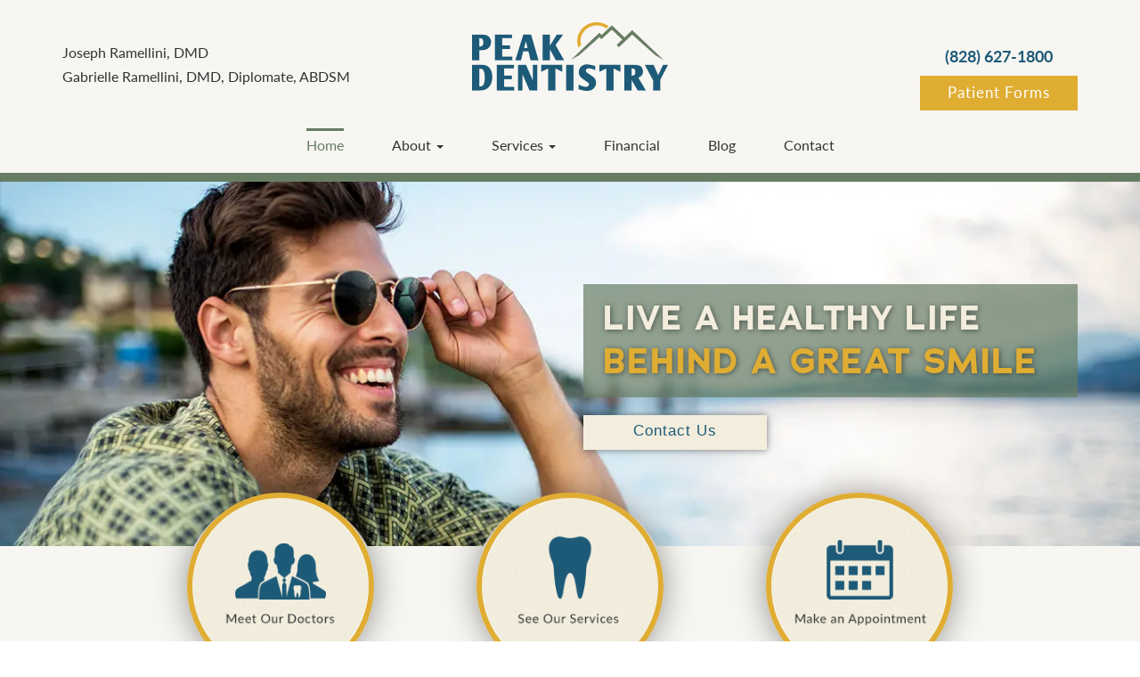

--- FILE ---
content_type: text/html; charset=UTF-8
request_url: https://peakdentistrync.com/
body_size: 19495
content:

<!doctype html>
<html lang="en-US">
  <head>
    <meta charset="utf-8">
    <meta http-equiv="x-ua-compatible" content="ie=edge">
    <meta name="viewport" content="width=device-width, initial-scale=1">
    <meta name="google-site-verification" content="hZgOv_Fzef33slipGRBSh2OpTQ5xsoAB7t3Nq2rfEnc" />
    <meta name="format-detection" content="telephone=no">
    <script data-cfasync="false" data-no-defer="1" data-no-minify="1" data-no-optimize="1">var ewww_webp_supported=!1;function check_webp_feature(A,e){var w;e=void 0!==e?e:function(){},ewww_webp_supported?e(ewww_webp_supported):((w=new Image).onload=function(){ewww_webp_supported=0<w.width&&0<w.height,e&&e(ewww_webp_supported)},w.onerror=function(){e&&e(!1)},w.src="data:image/webp;base64,"+{alpha:"UklGRkoAAABXRUJQVlA4WAoAAAAQAAAAAAAAAAAAQUxQSAwAAAARBxAR/Q9ERP8DAABWUDggGAAAABQBAJ0BKgEAAQAAAP4AAA3AAP7mtQAAAA=="}[A])}check_webp_feature("alpha");</script><script data-cfasync="false" data-no-defer="1" data-no-minify="1" data-no-optimize="1">var Arrive=function(c,w){"use strict";if(c.MutationObserver&&"undefined"!=typeof HTMLElement){var r,a=0,u=(r=HTMLElement.prototype.matches||HTMLElement.prototype.webkitMatchesSelector||HTMLElement.prototype.mozMatchesSelector||HTMLElement.prototype.msMatchesSelector,{matchesSelector:function(e,t){return e instanceof HTMLElement&&r.call(e,t)},addMethod:function(e,t,r){var a=e[t];e[t]=function(){return r.length==arguments.length?r.apply(this,arguments):"function"==typeof a?a.apply(this,arguments):void 0}},callCallbacks:function(e,t){t&&t.options.onceOnly&&1==t.firedElems.length&&(e=[e[0]]);for(var r,a=0;r=e[a];a++)r&&r.callback&&r.callback.call(r.elem,r.elem);t&&t.options.onceOnly&&1==t.firedElems.length&&t.me.unbindEventWithSelectorAndCallback.call(t.target,t.selector,t.callback)},checkChildNodesRecursively:function(e,t,r,a){for(var i,n=0;i=e[n];n++)r(i,t,a)&&a.push({callback:t.callback,elem:i}),0<i.childNodes.length&&u.checkChildNodesRecursively(i.childNodes,t,r,a)},mergeArrays:function(e,t){var r,a={};for(r in e)e.hasOwnProperty(r)&&(a[r]=e[r]);for(r in t)t.hasOwnProperty(r)&&(a[r]=t[r]);return a},toElementsArray:function(e){return e=void 0!==e&&("number"!=typeof e.length||e===c)?[e]:e}}),e=(l.prototype.addEvent=function(e,t,r,a){a={target:e,selector:t,options:r,callback:a,firedElems:[]};return this._beforeAdding&&this._beforeAdding(a),this._eventsBucket.push(a),a},l.prototype.removeEvent=function(e){for(var t,r=this._eventsBucket.length-1;t=this._eventsBucket[r];r--)e(t)&&(this._beforeRemoving&&this._beforeRemoving(t),(t=this._eventsBucket.splice(r,1))&&t.length&&(t[0].callback=null))},l.prototype.beforeAdding=function(e){this._beforeAdding=e},l.prototype.beforeRemoving=function(e){this._beforeRemoving=e},l),t=function(i,n){var o=new e,l=this,s={fireOnAttributesModification:!1};return o.beforeAdding(function(t){var e=t.target;e!==c.document&&e!==c||(e=document.getElementsByTagName("html")[0]);var r=new MutationObserver(function(e){n.call(this,e,t)}),a=i(t.options);r.observe(e,a),t.observer=r,t.me=l}),o.beforeRemoving(function(e){e.observer.disconnect()}),this.bindEvent=function(e,t,r){t=u.mergeArrays(s,t);for(var a=u.toElementsArray(this),i=0;i<a.length;i++)o.addEvent(a[i],e,t,r)},this.unbindEvent=function(){var r=u.toElementsArray(this);o.removeEvent(function(e){for(var t=0;t<r.length;t++)if(this===w||e.target===r[t])return!0;return!1})},this.unbindEventWithSelectorOrCallback=function(r){var a=u.toElementsArray(this),i=r,e="function"==typeof r?function(e){for(var t=0;t<a.length;t++)if((this===w||e.target===a[t])&&e.callback===i)return!0;return!1}:function(e){for(var t=0;t<a.length;t++)if((this===w||e.target===a[t])&&e.selector===r)return!0;return!1};o.removeEvent(e)},this.unbindEventWithSelectorAndCallback=function(r,a){var i=u.toElementsArray(this);o.removeEvent(function(e){for(var t=0;t<i.length;t++)if((this===w||e.target===i[t])&&e.selector===r&&e.callback===a)return!0;return!1})},this},i=new function(){var s={fireOnAttributesModification:!1,onceOnly:!1,existing:!1};function n(e,t,r){return!(!u.matchesSelector(e,t.selector)||(e._id===w&&(e._id=a++),-1!=t.firedElems.indexOf(e._id)))&&(t.firedElems.push(e._id),!0)}var c=(i=new t(function(e){var t={attributes:!1,childList:!0,subtree:!0};return e.fireOnAttributesModification&&(t.attributes=!0),t},function(e,i){e.forEach(function(e){var t=e.addedNodes,r=e.target,a=[];null!==t&&0<t.length?u.checkChildNodesRecursively(t,i,n,a):"attributes"===e.type&&n(r,i)&&a.push({callback:i.callback,elem:r}),u.callCallbacks(a,i)})})).bindEvent;return i.bindEvent=function(e,t,r){t=void 0===r?(r=t,s):u.mergeArrays(s,t);var a=u.toElementsArray(this);if(t.existing){for(var i=[],n=0;n<a.length;n++)for(var o=a[n].querySelectorAll(e),l=0;l<o.length;l++)i.push({callback:r,elem:o[l]});if(t.onceOnly&&i.length)return r.call(i[0].elem,i[0].elem);setTimeout(u.callCallbacks,1,i)}c.call(this,e,t,r)},i},o=new function(){var a={};function i(e,t){return u.matchesSelector(e,t.selector)}var n=(o=new t(function(){return{childList:!0,subtree:!0}},function(e,r){e.forEach(function(e){var t=e.removedNodes,e=[];null!==t&&0<t.length&&u.checkChildNodesRecursively(t,r,i,e),u.callCallbacks(e,r)})})).bindEvent;return o.bindEvent=function(e,t,r){t=void 0===r?(r=t,a):u.mergeArrays(a,t),n.call(this,e,t,r)},o};d(HTMLElement.prototype),d(NodeList.prototype),d(HTMLCollection.prototype),d(HTMLDocument.prototype),d(Window.prototype);var n={};return s(i,n,"unbindAllArrive"),s(o,n,"unbindAllLeave"),n}function l(){this._eventsBucket=[],this._beforeAdding=null,this._beforeRemoving=null}function s(e,t,r){u.addMethod(t,r,e.unbindEvent),u.addMethod(t,r,e.unbindEventWithSelectorOrCallback),u.addMethod(t,r,e.unbindEventWithSelectorAndCallback)}function d(e){e.arrive=i.bindEvent,s(i,e,"unbindArrive"),e.leave=o.bindEvent,s(o,e,"unbindLeave")}}(window,void 0),ewww_webp_supported=!1;function check_webp_feature(e,t){var r;ewww_webp_supported?t(ewww_webp_supported):((r=new Image).onload=function(){ewww_webp_supported=0<r.width&&0<r.height,t(ewww_webp_supported)},r.onerror=function(){t(!1)},r.src="data:image/webp;base64,"+{alpha:"UklGRkoAAABXRUJQVlA4WAoAAAAQAAAAAAAAAAAAQUxQSAwAAAARBxAR/Q9ERP8DAABWUDggGAAAABQBAJ0BKgEAAQAAAP4AAA3AAP7mtQAAAA==",animation:"UklGRlIAAABXRUJQVlA4WAoAAAASAAAAAAAAAAAAQU5JTQYAAAD/////AABBTk1GJgAAAAAAAAAAAAAAAAAAAGQAAABWUDhMDQAAAC8AAAAQBxAREYiI/gcA"}[e])}function ewwwLoadImages(e){if(e){for(var t=document.querySelectorAll(".batch-image img, .image-wrapper a, .ngg-pro-masonry-item a, .ngg-galleria-offscreen-seo-wrapper a"),r=0,a=t.length;r<a;r++)ewwwAttr(t[r],"data-src",t[r].getAttribute("data-webp")),ewwwAttr(t[r],"data-thumbnail",t[r].getAttribute("data-webp-thumbnail"));for(var i=document.querySelectorAll("div.woocommerce-product-gallery__image"),r=0,a=i.length;r<a;r++)ewwwAttr(i[r],"data-thumb",i[r].getAttribute("data-webp-thumb"))}for(var n=document.querySelectorAll("video"),r=0,a=n.length;r<a;r++)ewwwAttr(n[r],"poster",e?n[r].getAttribute("data-poster-webp"):n[r].getAttribute("data-poster-image"));for(var o,l=document.querySelectorAll("img.ewww_webp_lazy_load"),r=0,a=l.length;r<a;r++)e&&(ewwwAttr(l[r],"data-lazy-srcset",l[r].getAttribute("data-lazy-srcset-webp")),ewwwAttr(l[r],"data-srcset",l[r].getAttribute("data-srcset-webp")),ewwwAttr(l[r],"data-lazy-src",l[r].getAttribute("data-lazy-src-webp")),ewwwAttr(l[r],"data-src",l[r].getAttribute("data-src-webp")),ewwwAttr(l[r],"data-orig-file",l[r].getAttribute("data-webp-orig-file")),ewwwAttr(l[r],"data-medium-file",l[r].getAttribute("data-webp-medium-file")),ewwwAttr(l[r],"data-large-file",l[r].getAttribute("data-webp-large-file")),null!=(o=l[r].getAttribute("srcset"))&&!1!==o&&o.includes("R0lGOD")&&ewwwAttr(l[r],"src",l[r].getAttribute("data-lazy-src-webp"))),l[r].className=l[r].className.replace(/\bewww_webp_lazy_load\b/,"");for(var s=document.querySelectorAll(".ewww_webp"),r=0,a=s.length;r<a;r++)e?(ewwwAttr(s[r],"srcset",s[r].getAttribute("data-srcset-webp")),ewwwAttr(s[r],"src",s[r].getAttribute("data-src-webp")),ewwwAttr(s[r],"data-orig-file",s[r].getAttribute("data-webp-orig-file")),ewwwAttr(s[r],"data-medium-file",s[r].getAttribute("data-webp-medium-file")),ewwwAttr(s[r],"data-large-file",s[r].getAttribute("data-webp-large-file")),ewwwAttr(s[r],"data-large_image",s[r].getAttribute("data-webp-large_image")),ewwwAttr(s[r],"data-src",s[r].getAttribute("data-webp-src"))):(ewwwAttr(s[r],"srcset",s[r].getAttribute("data-srcset-img")),ewwwAttr(s[r],"src",s[r].getAttribute("data-src-img"))),s[r].className=s[r].className.replace(/\bewww_webp\b/,"ewww_webp_loaded");window.jQuery&&jQuery.fn.isotope&&jQuery.fn.imagesLoaded&&(jQuery(".fusion-posts-container-infinite").imagesLoaded(function(){jQuery(".fusion-posts-container-infinite").hasClass("isotope")&&jQuery(".fusion-posts-container-infinite").isotope()}),jQuery(".fusion-portfolio:not(.fusion-recent-works) .fusion-portfolio-wrapper").imagesLoaded(function(){jQuery(".fusion-portfolio:not(.fusion-recent-works) .fusion-portfolio-wrapper").isotope()}))}function ewwwWebPInit(e){ewwwLoadImages(e),ewwwNggLoadGalleries(e),document.arrive(".ewww_webp",function(){ewwwLoadImages(e)}),document.arrive(".ewww_webp_lazy_load",function(){ewwwLoadImages(e)}),document.arrive("videos",function(){ewwwLoadImages(e)}),"loading"==document.readyState?document.addEventListener("DOMContentLoaded",ewwwJSONParserInit):("undefined"!=typeof galleries&&ewwwNggParseGalleries(e),ewwwWooParseVariations(e))}function ewwwAttr(e,t,r){null!=r&&!1!==r&&e.setAttribute(t,r)}function ewwwJSONParserInit(){"undefined"!=typeof galleries&&check_webp_feature("alpha",ewwwNggParseGalleries),check_webp_feature("alpha",ewwwWooParseVariations)}function ewwwWooParseVariations(e){if(e)for(var t=document.querySelectorAll("form.variations_form"),r=0,a=t.length;r<a;r++){var i=t[r].getAttribute("data-product_variations"),n=!1;try{for(var o in i=JSON.parse(i))void 0!==i[o]&&void 0!==i[o].image&&(void 0!==i[o].image.src_webp&&(i[o].image.src=i[o].image.src_webp,n=!0),void 0!==i[o].image.srcset_webp&&(i[o].image.srcset=i[o].image.srcset_webp,n=!0),void 0!==i[o].image.full_src_webp&&(i[o].image.full_src=i[o].image.full_src_webp,n=!0),void 0!==i[o].image.gallery_thumbnail_src_webp&&(i[o].image.gallery_thumbnail_src=i[o].image.gallery_thumbnail_src_webp,n=!0),void 0!==i[o].image.thumb_src_webp&&(i[o].image.thumb_src=i[o].image.thumb_src_webp,n=!0));n&&ewwwAttr(t[r],"data-product_variations",JSON.stringify(i))}catch(e){}}}function ewwwNggParseGalleries(e){if(e)for(var t in galleries){var r=galleries[t];galleries[t].images_list=ewwwNggParseImageList(r.images_list)}}function ewwwNggLoadGalleries(e){e&&document.addEventListener("ngg.galleria.themeadded",function(e,t){window.ngg_galleria._create_backup=window.ngg_galleria.create,window.ngg_galleria.create=function(e,t){var r=$(e).data("id");return galleries["gallery_"+r].images_list=ewwwNggParseImageList(galleries["gallery_"+r].images_list),window.ngg_galleria._create_backup(e,t)}})}function ewwwNggParseImageList(e){for(var t in e){var r=e[t];if(void 0!==r["image-webp"]&&(e[t].image=r["image-webp"],delete e[t]["image-webp"]),void 0!==r["thumb-webp"]&&(e[t].thumb=r["thumb-webp"],delete e[t]["thumb-webp"]),void 0!==r.full_image_webp&&(e[t].full_image=r.full_image_webp,delete e[t].full_image_webp),void 0!==r.srcsets)for(var a in r.srcsets)nggSrcset=r.srcsets[a],void 0!==r.srcsets[a+"-webp"]&&(e[t].srcsets[a]=r.srcsets[a+"-webp"],delete e[t].srcsets[a+"-webp"]);if(void 0!==r.full_srcsets)for(var i in r.full_srcsets)nggFSrcset=r.full_srcsets[i],void 0!==r.full_srcsets[i+"-webp"]&&(e[t].full_srcsets[i]=r.full_srcsets[i+"-webp"],delete e[t].full_srcsets[i+"-webp"])}return e}check_webp_feature("alpha",ewwwWebPInit);</script><meta name='robots' content='index, follow, max-image-preview:large, max-snippet:-1, max-video-preview:-1' />
	<style>img:is([sizes="auto" i], [sizes^="auto," i]) { contain-intrinsic-size: 3000px 1500px }</style>
	
	<!-- This site is optimized with the Yoast SEO plugin v26.7 - https://yoast.com/wordpress/plugins/seo/ -->
	<title>Comprehensive Dentist in Clyde, NC | Peak Dentistry</title>
	<meta name="description" content="At Peak Dentistry, we&#039;re committed to providing Clyde, Waynesville &amp; surrounding communities with beautiful smiles. Call now for comprehensive dental care." />
	<link rel="canonical" href="https://peakdentistrync.com/" />
	<meta property="og:locale" content="en_US" />
	<meta property="og:type" content="website" />
	<meta property="og:title" content="Comprehensive Dentist in Clyde, NC | Peak Dentistry" />
	<meta property="og:description" content="At Peak Dentistry, we&#039;re committed to providing Clyde, Waynesville &amp; surrounding communities with beautiful smiles. Call now for comprehensive dental care." />
	<meta property="og:url" content="https://peakdentistrync.com/" />
	<meta property="og:site_name" content="Peak Dentistry" />
	<meta property="article:modified_time" content="2024-10-03T14:13:58+00:00" />
	<meta property="og:image" content="https://peakdentistrync.com/wp-content/uploads/2017/01/circle-meet-drs.png" />
	<meta name="twitter:card" content="summary_large_image" />
	<script type="application/ld+json" class="yoast-schema-graph">{"@context":"https://schema.org","@graph":[{"@type":"WebPage","@id":"https://peakdentistrync.com/","url":"https://peakdentistrync.com/","name":"Comprehensive Dentist in Clyde, NC | Peak Dentistry","isPartOf":{"@id":"https://peakdentistrync.com/#website"},"primaryImageOfPage":{"@id":"https://peakdentistrync.com/#primaryimage"},"image":{"@id":"https://peakdentistrync.com/#primaryimage"},"thumbnailUrl":"https://peakdentistrync.com/wp-content/uploads/2017/01/circle-meet-drs.png","datePublished":"2017-01-16T14:46:34+00:00","dateModified":"2024-10-03T14:13:58+00:00","description":"At Peak Dentistry, we're committed to providing Clyde, Waynesville & surrounding communities with beautiful smiles. Call now for comprehensive dental care.","breadcrumb":{"@id":"https://peakdentistrync.com/#breadcrumb"},"inLanguage":"en-US","potentialAction":[{"@type":"ReadAction","target":["https://peakdentistrync.com/"]}]},{"@type":"ImageObject","inLanguage":"en-US","@id":"https://peakdentistrync.com/#primaryimage","url":"https://peakdentistrync.com/wp-content/uploads/2017/01/circle-meet-drs.png","contentUrl":"https://peakdentistrync.com/wp-content/uploads/2017/01/circle-meet-drs.png","width":210,"height":210,"caption":"Meet our doctors with doctor icon"},{"@type":"BreadcrumbList","@id":"https://peakdentistrync.com/#breadcrumb","itemListElement":[{"@type":"ListItem","position":1,"name":"Home"}]},{"@type":"WebSite","@id":"https://peakdentistrync.com/#website","url":"https://peakdentistrync.com/","name":"Peak Dentistry","description":"","potentialAction":[{"@type":"SearchAction","target":{"@type":"EntryPoint","urlTemplate":"https://peakdentistrync.com/?s={search_term_string}"},"query-input":{"@type":"PropertyValueSpecification","valueRequired":true,"valueName":"search_term_string"}}],"inLanguage":"en-US"}]}</script>
	<!-- / Yoast SEO plugin. -->


<script type="text/javascript">
/* <![CDATA[ */
window._wpemojiSettings = {"baseUrl":"https:\/\/s.w.org\/images\/core\/emoji\/16.0.1\/72x72\/","ext":".png","svgUrl":"https:\/\/s.w.org\/images\/core\/emoji\/16.0.1\/svg\/","svgExt":".svg","source":{"concatemoji":"https:\/\/peakdentistrync.com\/wp-includes\/js\/wp-emoji-release.min.js?ver=6.8.3"}};
/*! This file is auto-generated */
!function(s,n){var o,i,e;function c(e){try{var t={supportTests:e,timestamp:(new Date).valueOf()};sessionStorage.setItem(o,JSON.stringify(t))}catch(e){}}function p(e,t,n){e.clearRect(0,0,e.canvas.width,e.canvas.height),e.fillText(t,0,0);var t=new Uint32Array(e.getImageData(0,0,e.canvas.width,e.canvas.height).data),a=(e.clearRect(0,0,e.canvas.width,e.canvas.height),e.fillText(n,0,0),new Uint32Array(e.getImageData(0,0,e.canvas.width,e.canvas.height).data));return t.every(function(e,t){return e===a[t]})}function u(e,t){e.clearRect(0,0,e.canvas.width,e.canvas.height),e.fillText(t,0,0);for(var n=e.getImageData(16,16,1,1),a=0;a<n.data.length;a++)if(0!==n.data[a])return!1;return!0}function f(e,t,n,a){switch(t){case"flag":return n(e,"\ud83c\udff3\ufe0f\u200d\u26a7\ufe0f","\ud83c\udff3\ufe0f\u200b\u26a7\ufe0f")?!1:!n(e,"\ud83c\udde8\ud83c\uddf6","\ud83c\udde8\u200b\ud83c\uddf6")&&!n(e,"\ud83c\udff4\udb40\udc67\udb40\udc62\udb40\udc65\udb40\udc6e\udb40\udc67\udb40\udc7f","\ud83c\udff4\u200b\udb40\udc67\u200b\udb40\udc62\u200b\udb40\udc65\u200b\udb40\udc6e\u200b\udb40\udc67\u200b\udb40\udc7f");case"emoji":return!a(e,"\ud83e\udedf")}return!1}function g(e,t,n,a){var r="undefined"!=typeof WorkerGlobalScope&&self instanceof WorkerGlobalScope?new OffscreenCanvas(300,150):s.createElement("canvas"),o=r.getContext("2d",{willReadFrequently:!0}),i=(o.textBaseline="top",o.font="600 32px Arial",{});return e.forEach(function(e){i[e]=t(o,e,n,a)}),i}function t(e){var t=s.createElement("script");t.src=e,t.defer=!0,s.head.appendChild(t)}"undefined"!=typeof Promise&&(o="wpEmojiSettingsSupports",i=["flag","emoji"],n.supports={everything:!0,everythingExceptFlag:!0},e=new Promise(function(e){s.addEventListener("DOMContentLoaded",e,{once:!0})}),new Promise(function(t){var n=function(){try{var e=JSON.parse(sessionStorage.getItem(o));if("object"==typeof e&&"number"==typeof e.timestamp&&(new Date).valueOf()<e.timestamp+604800&&"object"==typeof e.supportTests)return e.supportTests}catch(e){}return null}();if(!n){if("undefined"!=typeof Worker&&"undefined"!=typeof OffscreenCanvas&&"undefined"!=typeof URL&&URL.createObjectURL&&"undefined"!=typeof Blob)try{var e="postMessage("+g.toString()+"("+[JSON.stringify(i),f.toString(),p.toString(),u.toString()].join(",")+"));",a=new Blob([e],{type:"text/javascript"}),r=new Worker(URL.createObjectURL(a),{name:"wpTestEmojiSupports"});return void(r.onmessage=function(e){c(n=e.data),r.terminate(),t(n)})}catch(e){}c(n=g(i,f,p,u))}t(n)}).then(function(e){for(var t in e)n.supports[t]=e[t],n.supports.everything=n.supports.everything&&n.supports[t],"flag"!==t&&(n.supports.everythingExceptFlag=n.supports.everythingExceptFlag&&n.supports[t]);n.supports.everythingExceptFlag=n.supports.everythingExceptFlag&&!n.supports.flag,n.DOMReady=!1,n.readyCallback=function(){n.DOMReady=!0}}).then(function(){return e}).then(function(){var e;n.supports.everything||(n.readyCallback(),(e=n.source||{}).concatemoji?t(e.concatemoji):e.wpemoji&&e.twemoji&&(t(e.twemoji),t(e.wpemoji)))}))}((window,document),window._wpemojiSettings);
/* ]]> */
</script>
<style id='wp-emoji-styles-inline-css' type='text/css'>

	img.wp-smiley, img.emoji {
		display: inline !important;
		border: none !important;
		box-shadow: none !important;
		height: 1em !important;
		width: 1em !important;
		margin: 0 0.07em !important;
		vertical-align: -0.1em !important;
		background: none !important;
		padding: 0 !important;
	}
</style>
<link rel='stylesheet' id='wp-block-library-css' href='https://peakdentistrync.com/wp-includes/css/dist/block-library/style.min.css?ver=6.8.3' type='text/css' media='all' />
<style id='classic-theme-styles-inline-css' type='text/css'>
/*! This file is auto-generated */
.wp-block-button__link{color:#fff;background-color:#32373c;border-radius:9999px;box-shadow:none;text-decoration:none;padding:calc(.667em + 2px) calc(1.333em + 2px);font-size:1.125em}.wp-block-file__button{background:#32373c;color:#fff;text-decoration:none}
</style>
<style id='global-styles-inline-css' type='text/css'>
:root{--wp--preset--aspect-ratio--square: 1;--wp--preset--aspect-ratio--4-3: 4/3;--wp--preset--aspect-ratio--3-4: 3/4;--wp--preset--aspect-ratio--3-2: 3/2;--wp--preset--aspect-ratio--2-3: 2/3;--wp--preset--aspect-ratio--16-9: 16/9;--wp--preset--aspect-ratio--9-16: 9/16;--wp--preset--color--black: #000000;--wp--preset--color--cyan-bluish-gray: #abb8c3;--wp--preset--color--white: #ffffff;--wp--preset--color--pale-pink: #f78da7;--wp--preset--color--vivid-red: #cf2e2e;--wp--preset--color--luminous-vivid-orange: #ff6900;--wp--preset--color--luminous-vivid-amber: #fcb900;--wp--preset--color--light-green-cyan: #7bdcb5;--wp--preset--color--vivid-green-cyan: #00d084;--wp--preset--color--pale-cyan-blue: #8ed1fc;--wp--preset--color--vivid-cyan-blue: #0693e3;--wp--preset--color--vivid-purple: #9b51e0;--wp--preset--gradient--vivid-cyan-blue-to-vivid-purple: linear-gradient(135deg,rgba(6,147,227,1) 0%,rgb(155,81,224) 100%);--wp--preset--gradient--light-green-cyan-to-vivid-green-cyan: linear-gradient(135deg,rgb(122,220,180) 0%,rgb(0,208,130) 100%);--wp--preset--gradient--luminous-vivid-amber-to-luminous-vivid-orange: linear-gradient(135deg,rgba(252,185,0,1) 0%,rgba(255,105,0,1) 100%);--wp--preset--gradient--luminous-vivid-orange-to-vivid-red: linear-gradient(135deg,rgba(255,105,0,1) 0%,rgb(207,46,46) 100%);--wp--preset--gradient--very-light-gray-to-cyan-bluish-gray: linear-gradient(135deg,rgb(238,238,238) 0%,rgb(169,184,195) 100%);--wp--preset--gradient--cool-to-warm-spectrum: linear-gradient(135deg,rgb(74,234,220) 0%,rgb(151,120,209) 20%,rgb(207,42,186) 40%,rgb(238,44,130) 60%,rgb(251,105,98) 80%,rgb(254,248,76) 100%);--wp--preset--gradient--blush-light-purple: linear-gradient(135deg,rgb(255,206,236) 0%,rgb(152,150,240) 100%);--wp--preset--gradient--blush-bordeaux: linear-gradient(135deg,rgb(254,205,165) 0%,rgb(254,45,45) 50%,rgb(107,0,62) 100%);--wp--preset--gradient--luminous-dusk: linear-gradient(135deg,rgb(255,203,112) 0%,rgb(199,81,192) 50%,rgb(65,88,208) 100%);--wp--preset--gradient--pale-ocean: linear-gradient(135deg,rgb(255,245,203) 0%,rgb(182,227,212) 50%,rgb(51,167,181) 100%);--wp--preset--gradient--electric-grass: linear-gradient(135deg,rgb(202,248,128) 0%,rgb(113,206,126) 100%);--wp--preset--gradient--midnight: linear-gradient(135deg,rgb(2,3,129) 0%,rgb(40,116,252) 100%);--wp--preset--font-size--small: 13px;--wp--preset--font-size--medium: 20px;--wp--preset--font-size--large: 36px;--wp--preset--font-size--x-large: 42px;--wp--preset--spacing--20: 0.44rem;--wp--preset--spacing--30: 0.67rem;--wp--preset--spacing--40: 1rem;--wp--preset--spacing--50: 1.5rem;--wp--preset--spacing--60: 2.25rem;--wp--preset--spacing--70: 3.38rem;--wp--preset--spacing--80: 5.06rem;--wp--preset--shadow--natural: 6px 6px 9px rgba(0, 0, 0, 0.2);--wp--preset--shadow--deep: 12px 12px 50px rgba(0, 0, 0, 0.4);--wp--preset--shadow--sharp: 6px 6px 0px rgba(0, 0, 0, 0.2);--wp--preset--shadow--outlined: 6px 6px 0px -3px rgba(255, 255, 255, 1), 6px 6px rgba(0, 0, 0, 1);--wp--preset--shadow--crisp: 6px 6px 0px rgba(0, 0, 0, 1);}:where(.is-layout-flex){gap: 0.5em;}:where(.is-layout-grid){gap: 0.5em;}body .is-layout-flex{display: flex;}.is-layout-flex{flex-wrap: wrap;align-items: center;}.is-layout-flex > :is(*, div){margin: 0;}body .is-layout-grid{display: grid;}.is-layout-grid > :is(*, div){margin: 0;}:where(.wp-block-columns.is-layout-flex){gap: 2em;}:where(.wp-block-columns.is-layout-grid){gap: 2em;}:where(.wp-block-post-template.is-layout-flex){gap: 1.25em;}:where(.wp-block-post-template.is-layout-grid){gap: 1.25em;}.has-black-color{color: var(--wp--preset--color--black) !important;}.has-cyan-bluish-gray-color{color: var(--wp--preset--color--cyan-bluish-gray) !important;}.has-white-color{color: var(--wp--preset--color--white) !important;}.has-pale-pink-color{color: var(--wp--preset--color--pale-pink) !important;}.has-vivid-red-color{color: var(--wp--preset--color--vivid-red) !important;}.has-luminous-vivid-orange-color{color: var(--wp--preset--color--luminous-vivid-orange) !important;}.has-luminous-vivid-amber-color{color: var(--wp--preset--color--luminous-vivid-amber) !important;}.has-light-green-cyan-color{color: var(--wp--preset--color--light-green-cyan) !important;}.has-vivid-green-cyan-color{color: var(--wp--preset--color--vivid-green-cyan) !important;}.has-pale-cyan-blue-color{color: var(--wp--preset--color--pale-cyan-blue) !important;}.has-vivid-cyan-blue-color{color: var(--wp--preset--color--vivid-cyan-blue) !important;}.has-vivid-purple-color{color: var(--wp--preset--color--vivid-purple) !important;}.has-black-background-color{background-color: var(--wp--preset--color--black) !important;}.has-cyan-bluish-gray-background-color{background-color: var(--wp--preset--color--cyan-bluish-gray) !important;}.has-white-background-color{background-color: var(--wp--preset--color--white) !important;}.has-pale-pink-background-color{background-color: var(--wp--preset--color--pale-pink) !important;}.has-vivid-red-background-color{background-color: var(--wp--preset--color--vivid-red) !important;}.has-luminous-vivid-orange-background-color{background-color: var(--wp--preset--color--luminous-vivid-orange) !important;}.has-luminous-vivid-amber-background-color{background-color: var(--wp--preset--color--luminous-vivid-amber) !important;}.has-light-green-cyan-background-color{background-color: var(--wp--preset--color--light-green-cyan) !important;}.has-vivid-green-cyan-background-color{background-color: var(--wp--preset--color--vivid-green-cyan) !important;}.has-pale-cyan-blue-background-color{background-color: var(--wp--preset--color--pale-cyan-blue) !important;}.has-vivid-cyan-blue-background-color{background-color: var(--wp--preset--color--vivid-cyan-blue) !important;}.has-vivid-purple-background-color{background-color: var(--wp--preset--color--vivid-purple) !important;}.has-black-border-color{border-color: var(--wp--preset--color--black) !important;}.has-cyan-bluish-gray-border-color{border-color: var(--wp--preset--color--cyan-bluish-gray) !important;}.has-white-border-color{border-color: var(--wp--preset--color--white) !important;}.has-pale-pink-border-color{border-color: var(--wp--preset--color--pale-pink) !important;}.has-vivid-red-border-color{border-color: var(--wp--preset--color--vivid-red) !important;}.has-luminous-vivid-orange-border-color{border-color: var(--wp--preset--color--luminous-vivid-orange) !important;}.has-luminous-vivid-amber-border-color{border-color: var(--wp--preset--color--luminous-vivid-amber) !important;}.has-light-green-cyan-border-color{border-color: var(--wp--preset--color--light-green-cyan) !important;}.has-vivid-green-cyan-border-color{border-color: var(--wp--preset--color--vivid-green-cyan) !important;}.has-pale-cyan-blue-border-color{border-color: var(--wp--preset--color--pale-cyan-blue) !important;}.has-vivid-cyan-blue-border-color{border-color: var(--wp--preset--color--vivid-cyan-blue) !important;}.has-vivid-purple-border-color{border-color: var(--wp--preset--color--vivid-purple) !important;}.has-vivid-cyan-blue-to-vivid-purple-gradient-background{background: var(--wp--preset--gradient--vivid-cyan-blue-to-vivid-purple) !important;}.has-light-green-cyan-to-vivid-green-cyan-gradient-background{background: var(--wp--preset--gradient--light-green-cyan-to-vivid-green-cyan) !important;}.has-luminous-vivid-amber-to-luminous-vivid-orange-gradient-background{background: var(--wp--preset--gradient--luminous-vivid-amber-to-luminous-vivid-orange) !important;}.has-luminous-vivid-orange-to-vivid-red-gradient-background{background: var(--wp--preset--gradient--luminous-vivid-orange-to-vivid-red) !important;}.has-very-light-gray-to-cyan-bluish-gray-gradient-background{background: var(--wp--preset--gradient--very-light-gray-to-cyan-bluish-gray) !important;}.has-cool-to-warm-spectrum-gradient-background{background: var(--wp--preset--gradient--cool-to-warm-spectrum) !important;}.has-blush-light-purple-gradient-background{background: var(--wp--preset--gradient--blush-light-purple) !important;}.has-blush-bordeaux-gradient-background{background: var(--wp--preset--gradient--blush-bordeaux) !important;}.has-luminous-dusk-gradient-background{background: var(--wp--preset--gradient--luminous-dusk) !important;}.has-pale-ocean-gradient-background{background: var(--wp--preset--gradient--pale-ocean) !important;}.has-electric-grass-gradient-background{background: var(--wp--preset--gradient--electric-grass) !important;}.has-midnight-gradient-background{background: var(--wp--preset--gradient--midnight) !important;}.has-small-font-size{font-size: var(--wp--preset--font-size--small) !important;}.has-medium-font-size{font-size: var(--wp--preset--font-size--medium) !important;}.has-large-font-size{font-size: var(--wp--preset--font-size--large) !important;}.has-x-large-font-size{font-size: var(--wp--preset--font-size--x-large) !important;}
:where(.wp-block-post-template.is-layout-flex){gap: 1.25em;}:where(.wp-block-post-template.is-layout-grid){gap: 1.25em;}
:where(.wp-block-columns.is-layout-flex){gap: 2em;}:where(.wp-block-columns.is-layout-grid){gap: 2em;}
:root :where(.wp-block-pullquote){font-size: 1.5em;line-height: 1.6;}
</style>
<link rel='stylesheet' id='animate-css' href='https://peakdentistrync.com/wp-content/themes/practice/dist/styles/animate.css' type='text/css' media='all' />
<link rel='stylesheet' id='sage/css-css' href='https://peakdentistrync.com/wp-content/themes/practice/dist/styles/main.css' type='text/css' media='all' />
<link rel='stylesheet' id='shiftnav-css' href='https://peakdentistrync.com/wp-content/plugins/shiftnav-responsive-mobile-menu/assets/css/shiftnav.min.css?ver=1.8.2' type='text/css' media='all' />
<link rel='stylesheet' id='shiftnav-font-awesome-css' href='https://peakdentistrync.com/wp-content/plugins/shiftnav-responsive-mobile-menu/assets/css/fontawesome/css/font-awesome.min.css?ver=1.8.2' type='text/css' media='all' />
<link rel='stylesheet' id='shiftnav-light-css' href='https://peakdentistrync.com/wp-content/plugins/shiftnav-responsive-mobile-menu/assets/css/skins/light.css?ver=1.8.2' type='text/css' media='all' />
<script type="text/javascript" src="https://peakdentistrync.com/wp-content/themes/practice/dist/scripts/wow.min.js?ver=6.8.3" id="wow-js"></script>
<script type="text/javascript" src="https://peakdentistrync.com/wp-content/themes/practice/dist/scripts/skrollr.min.js?ver=6.8.3" id="skrollr-js"></script>
<script type="text/javascript" src="https://peakdentistrync.com/wp-includes/js/jquery/jquery.min.js?ver=3.7.1" id="jquery-core-js"></script>
<script type="text/javascript" src="https://peakdentistrync.com/wp-includes/js/jquery/jquery-migrate.min.js?ver=3.4.1" id="jquery-migrate-js"></script>
<link rel="https://api.w.org/" href="https://peakdentistrync.com/wp-json/" /><link rel="alternate" title="JSON" type="application/json" href="https://peakdentistrync.com/wp-json/wp/v2/pages/3" /><link rel="EditURI" type="application/rsd+xml" title="RSD" href="https://peakdentistrync.com/xmlrpc.php?rsd" />
<meta name="generator" content="WordPress 6.8.3" />
<link rel='shortlink' href='https://peakdentistrync.com/' />
<link rel="alternate" title="oEmbed (JSON)" type="application/json+oembed" href="https://peakdentistrync.com/wp-json/oembed/1.0/embed?url=https%3A%2F%2Fpeakdentistrync.com%2F" />
<link rel="alternate" title="oEmbed (XML)" type="text/xml+oembed" href="https://peakdentistrync.com/wp-json/oembed/1.0/embed?url=https%3A%2F%2Fpeakdentistrync.com%2F&#038;format=xml" />
<script type="text/javascript" defer src="https://analytics.liine.com/v1/bootstrapped/29e851fbf369451b93e5302063b6bc41.js"></script>

<meta name="facebook-domain-verification" content="cks52nc23w037jklockkfyjcn0rgb8" />

<!-- Google tag (gtag.js) -->
<script async src="https://www.googletagmanager.com/gtag/js?id=G-W409Z2GHHY"></script>
<script>
	window.dataLayer = window.dataLayer || [];
	function gtag(){dataLayer.push(arguments);}
	gtag('js', new Date());
	gtag('config', 'G-W409Z2GHHY');
</script>

<script>
	!function(f,b,e,v,n,t,s)
	{if(f.fbq)return;n=f.fbq=function(){n.callMethod?
		n.callMethod.apply(n,arguments):n.queue.push(arguments)};
	 if(!f._fbq)f._fbq=n;n.push=n;n.loaded=!0;n.version='2.0';
	 n.queue=[];t=b.createElement(e);t.async=!0;
	 t.src=v;s=b.getElementsByTagName(e)[0];
	 s.parentNode.insertBefore(t,s)}(window,document,'script',
	'https://connect.facebook.net/en_US/fbevents.js');

	fbq('init', '250726053019577'); 
	fbq('track', 'PageView');
</script>
		<!-- ShiftNav CSS
	================================================================ -->
		<style type="text/css" id="shiftnav-dynamic-css">
				@media only screen and (min-width:1025px){ #shiftnav-toggle-main, .shiftnav-toggle-mobile{ display:none; } .shiftnav-wrap { padding-top:0 !important; } }

/** ShiftNav Custom Menu Styles (Customizer) **/
/* togglebar */
#shiftnav-toggle-main { background:#677d63; }

/* Status: Loaded from Transient */
		</style>
		<!-- end ShiftNav CSS -->

	<noscript><style>.lazyload[data-src]{display:none !important;}</style></noscript><style>.lazyload{background-image:none !important;}.lazyload:before{background-image:none !important;}</style><link rel="icon" href="https://peakdentistrync.com/wp-content/uploads/2017/05/cropped-ramellini-favicon-32x32.png" sizes="32x32" />
<link rel="icon" href="https://peakdentistrync.com/wp-content/uploads/2017/05/cropped-ramellini-favicon-192x192.png" sizes="192x192" />
<link rel="apple-touch-icon" href="https://peakdentistrync.com/wp-content/uploads/2017/05/cropped-ramellini-favicon-180x180.png" />
<meta name="msapplication-TileImage" content="https://peakdentistrync.com/wp-content/uploads/2017/05/cropped-ramellini-favicon-270x270.png" />
		<style type="text/css" id="wp-custom-css">
			@media only screen and (max-width: 991px){
	p{
		font-size: 19px !important;
	}
}

section.contact_sitemap a {
	color: #e0ad33;
}

@media only screen and (max-width: 767px){
#ouibounce-modal .modal
   {
   	 align-items: flex-start;
		 overflow-y: scroll;
   }
}

img {
	height: auto;
}

section.logos img {
	margin: 10px auto;
}

div.banner {
	background: #677d63;
	padding: 15px;
	text-align: center;
}
div.banner p {
	color: #fff;
	font-size: 18px;
	font-weight: 600;
	letter-spacing: 0.5px;
	margin: 0;
}
div.banner p a {
	color: #fff;
	text-decoration: underline;
}

section.home-mobile-hero {
    background: url('/wp-content/uploads/2024/06/Peak_Hero.jpg');
    background-size: cover;

}

@media only screen and (min-width: 768px) {
	ul.two-col {
		columns: 2;
	}
}

section.contact-form {
	color: #677d63;
}
section.contact-form input, section.contact-form textarea {
	color: #000;
}
section.contact-form input.gform_button {
    background-color: #e0ad33;
    color: #fff;
    font-size: 17px;
    font-weight: 400;
    letter-spacing: 1px;
    padding: 5px 30px 8px;
    margin: 10px auto;
    border-radius: 0;
    border: none;
}
section.contact-form input.gform_button:hover {
    color: #fff;
    background-color: #e7bf5f;
}		</style>
		</head>
  <body class="home wp-singular page-template-default page page-id-3 wp-theme-practice metaslider-plugin">
  <noscript>
    <img height="1" width="1" src="https://www.facebook.com/tr?id=250726053019577&ev=PageView&noscript=1"/>
  </noscript>

    <!--[if IE]>
      <div class="alert alert-warning">
        You are using an <strong>outdated</strong> browser. Please <a href="http://browsehappy.com/">upgrade your browser</a> to improve your experience.      </div>
    <![endif]-->
    <!-- <div class="banner">
    <p><a href="/invisalign-aligners">Get your summer smile! Now through June 13th, receive $500 off of Invisalign treatment. Call today for details!</a></p>
</div> -->
<header>
    <section class="logo-header">
        <div class="container">
            <div class="row">
                <div class="col-sm-4 col-xs-12 hide-on-mobile">
                    <div class="doctors pull-left">
                        <h4>Joseph Ramellini, DMD</h4>
<h4>Gabrielle Ramellini, DMD, Diplomate, ABDSM</h4>                    </div>
                </div>
                <div class="col-sm-4 col-xs-12">
                    <div class="logo">
                        <a class="home-logo" href="/"><img class="img-responsive lazyload" src="[data-uri]" alt="Peak Dentistry" data-src="/wp-content/uploads/2017/01/logo.png" decoding="async" width="220" height="77" data-eio-rwidth="220" data-eio-rheight="77"><noscript><img class="img-responsive" src="/wp-content/uploads/2017/01/logo.png" alt="Peak Dentistry" data-eio="l"></noscript></a>
                        <a class="not-home-logo" href="/"><img class="img-responsive lazyload" src="[data-uri]" alt="Peak Dentistry - Live a Healthy Life Behind a Great Smile" data-src="/wp-content/uploads/2017/05/logo-tagline.png" decoding="async" width="377" height="110" data-eio-rwidth="377" data-eio-rheight="110"><noscript><img class="img-responsive" src="/wp-content/uploads/2017/05/logo-tagline.png" alt="Peak Dentistry - Live a Healthy Life Behind a Great Smile" data-eio="l"></noscript></a>
                    </div>
                </div>
                <div class="col-xs-12 show-on-mobile">
                    <h4>Joseph Ramellini, DMD</h4>
<h4>Gabrielle Ramellini, DMD, Diplomate, ABDSM</h4>                </div>
                <div class="col-sm-4 col-xs-12 hide-on-mobile">
                    <div class="pull-right">
                        <div class="phone-form">
                            <br>
                            <span><a href="tel:8286271800" class="phone">(828) 627-1800</a></span>
<a href="/wp-content/uploads/2023/05/peak_dentistry_forms.pdf" target="_blank" class="btn">Patient Forms</a>
                        </div>
                    </div>
                </div>
            </div>
        </div>
    </section>
    <section class="nav-section">
      <div class="container">
        <div class="row">
          <nav class="navbar" role="navigation">
            <div class="collapse navbar-collapse navbar-ex1-collapse">
              <ul id="menu-primary-menu" class="nav navbar"><li id="menu-item-42" class="menu-item menu-item-type-post_type menu-item-object-page menu-item-home current-menu-item page_item page-item-3 current_page_item menu-item-42 active"><a title="Home" href="https://peakdentistrync.com/">Home</a></li>
<li id="menu-item-308" class="menu-item menu-item-type-custom menu-item-object-custom menu-item-has-children menu-item-308 dropdown"><a title="About" class="dropdown-toggle" aria-haspopup="true">About <span class="caret"></span></a>
<ul role="menu" class=" dropdown-menu">
	<li id="menu-item-35" class="menu-item menu-item-type-post_type menu-item-object-page menu-item-35"><a title="Our Practice" href="https://peakdentistrync.com/dental-office/">Our Practice</a></li>
	<li id="menu-item-41" class="menu-item menu-item-type-post_type menu-item-object-page menu-item-41"><a title="Our Doctors" href="https://peakdentistrync.com/clyde-dental-team/">Our Doctors</a></li>
	<li id="menu-item-249" class="menu-item menu-item-type-custom menu-item-object-custom menu-item-249"><a title="Our Staff" href="https://peakdentistrync.com/clyde-dental-team#staff">Our Staff</a></li>
</ul>
</li>
<li id="menu-item-307" class="menu-item menu-item-type-custom menu-item-object-custom menu-item-has-children menu-item-307 dropdown"><a title="Services" class="dropdown-toggle" aria-haspopup="true">Services <span class="caret"></span></a>
<ul role="menu" class=" dropdown-menu">
	<li id="menu-item-371" class="menu-item menu-item-type-post_type menu-item-object-page menu-item-371"><a title="Holistic Dentistry" href="https://peakdentistrync.com/holistic-dentist/">Holistic Dentistry</a></li>
	<li id="menu-item-126" class="menu-item menu-item-type-post_type menu-item-object-page menu-item-has-children menu-item-126 dropdown"><a title="General" href="https://peakdentistrync.com/dental-care/">General</a>
	<ul role="menu" class=" dropdown-menu">
		<li id="menu-item-1142" class="menu-item menu-item-type-post_type menu-item-object-page menu-item-1142"><a title="Dental Exams" href="https://peakdentistrync.com/dental-exams/">Dental Exams</a></li>
		<li id="menu-item-1223" class="menu-item menu-item-type-post_type menu-item-object-page menu-item-1223"><a title="Mouthguards &#038; Nightguards" href="https://peakdentistrync.com/mouth-guards/">Mouthguards &#038; Nightguards</a></li>
		<li id="menu-item-1447" class="menu-item menu-item-type-post_type menu-item-object-page menu-item-1447"><a title="Oral Cancer Screenings" href="https://peakdentistrync.com/oral-screenings/">Oral Cancer Screenings</a></li>
	</ul>
</li>
	<li id="menu-item-405" class="menu-item menu-item-type-post_type menu-item-object-page menu-item-has-children menu-item-405 dropdown"><a title="Cosmetic Dentistry" href="https://peakdentistrync.com/cosmetic-dentistry/">Cosmetic Dentistry</a>
	<ul role="menu" class=" dropdown-menu">
		<li id="menu-item-671" class="menu-item menu-item-type-post_type menu-item-object-page menu-item-671"><a title="Veneers" href="https://peakdentistrync.com/veneers/">Veneers</a></li>
		<li id="menu-item-348" class="menu-item menu-item-type-post_type menu-item-object-page menu-item-348"><a title="Invisalign®" href="https://peakdentistrync.com/invisalign-aligners/">Invisalign®</a></li>
		<li id="menu-item-1179" class="menu-item menu-item-type-post_type menu-item-object-page menu-item-1179"><a title="Teeth Whitening" href="https://peakdentistrync.com/teeth-whitening/">Teeth Whitening</a></li>
	</ul>
</li>
	<li id="menu-item-462" class="menu-item menu-item-type-post_type menu-item-object-page menu-item-has-children menu-item-462 dropdown"><a title="Restorative Dentistry" href="https://peakdentistrync.com/restorative/">Restorative Dentistry</a>
	<ul role="menu" class=" dropdown-menu">
		<li id="menu-item-1529" class="menu-item menu-item-type-post_type menu-item-object-page menu-item-1529"><a title="Dental Fillings" href="https://peakdentistrync.com/dental-fillings/">Dental Fillings</a></li>
		<li id="menu-item-1280" class="menu-item menu-item-type-post_type menu-item-object-page menu-item-1280"><a title="Dental Extractions" href="https://peakdentistrync.com/dental-extractions/">Dental Extractions</a></li>
		<li id="menu-item-33" class="menu-item menu-item-type-post_type menu-item-object-page menu-item-33"><a title="Dental Implants" href="https://peakdentistrync.com/dental-implants/">Dental Implants</a></li>
		<li id="menu-item-1041" class="menu-item menu-item-type-post_type menu-item-object-page menu-item-1041"><a title="Dental Bridges" href="https://peakdentistrync.com/dental-bridges/">Dental Bridges</a></li>
		<li id="menu-item-631" class="menu-item menu-item-type-post_type menu-item-object-page menu-item-631"><a title="Dentures" href="https://peakdentistrync.com/dentures/">Dentures</a></li>
		<li id="menu-item-34" class="menu-item menu-item-type-post_type menu-item-object-page menu-item-34"><a title="Same-Day Crowns" href="https://peakdentistrync.com/dental-crowns/">Same-Day Crowns</a></li>
		<li id="menu-item-652" class="menu-item menu-item-type-post_type menu-item-object-page menu-item-652"><a title="Root Canal Therapy" href="https://peakdentistrync.com/root-canal-therapy/">Root Canal Therapy</a></li>
	</ul>
</li>
	<li id="menu-item-32" class="menu-item menu-item-type-post_type menu-item-object-page menu-item-has-children menu-item-32 dropdown"><a title="Orthodontics" href="https://peakdentistrync.com/orthodontics/">Orthodontics</a>
	<ul role="menu" class=" dropdown-menu">
		<li id="menu-item-1578" class="menu-item menu-item-type-post_type menu-item-object-page menu-item-1578"><a title="Invisalign®" href="https://peakdentistrync.com/invisalign-aligners/">Invisalign®</a></li>
		<li id="menu-item-1563" class="menu-item menu-item-type-post_type menu-item-object-page menu-item-1563"><a title="Traditional Braces" href="https://peakdentistrync.com/traditional-braces/">Traditional Braces</a></li>
	</ul>
</li>
	<li id="menu-item-616" class="menu-item menu-item-type-post_type menu-item-object-page menu-item-616"><a title="Emergency" href="https://peakdentistrync.com/emergency/">Emergency</a></li>
	<li id="menu-item-949" class="menu-item menu-item-type-post_type menu-item-object-page menu-item-949"><a title="Sleep Apnea" href="https://peakdentistrync.com/sleep-apnea/">Sleep Apnea</a></li>
	<li id="menu-item-880" class="menu-item menu-item-type-post_type menu-item-object-page menu-item-880"><a title="TMJ Treatment" href="https://peakdentistrync.com/tmj-treatment/">TMJ Treatment</a></li>
	<li id="menu-item-1408" class="menu-item menu-item-type-post_type menu-item-object-page menu-item-1408"><a title="Periodontal Therapy" href="https://peakdentistrync.com/periodontal/">Periodontal Therapy</a></li>
</ul>
</li>
<li id="menu-item-39" class="menu-item menu-item-type-post_type menu-item-object-page menu-item-39"><a title="Financial" href="https://peakdentistrync.com/affordable-dentist/">Financial</a></li>
<li id="menu-item-37" class="menu-item menu-item-type-post_type menu-item-object-page menu-item-37"><a title="Blog" href="https://peakdentistrync.com/blog/">Blog</a></li>
<li id="menu-item-36" class="menu-item menu-item-type-post_type menu-item-object-page menu-item-36"><a title="Contact" href="https://peakdentistrync.com/contact/">Contact</a></li>
</ul>            </div>
          </nav>
        </div>
      </div>
    </section>
</header>
    <div class="wrap" role="document">
        <main>
              <section class="home-hero hide-on-mobile">
	<div id="metaslider-id-1607" style="width: 100%; margin: 0 auto;" class="ml-slider-3-104-0 metaslider metaslider-flex metaslider-1607 ml-slider ms-theme-default nav-hidden" role="region" aria-label="New Home" data-height="415" data-width="1300">
    <div id="metaslider_container_1607">
        <div id="metaslider_1607">
            <ul class='slides'>
                <li style="display: block; width: 100%;" class="slide-1608 ms-image " aria-roledescription="slide" data-date="2024-06-25 21:20:34" data-filename="Peak_Hero.jpg" data-slide-type="image"><img fetchpriority="high" decoding="async" src="[data-uri]" height="415" width="1300" alt="man smiling on vacation" class="slider-1607 slide-1608 msDefaultImage ewww_webp" title="Peak_Hero" data-src-img="https://peakdentistrync.com/wp-content/uploads/2024/06/Peak_Hero.jpg" data-src-webp="https://peakdentistrync.com/wp-content/uploads/2024/06/Peak_Hero.jpg.webp" data-eio="j" /><noscript><img fetchpriority="high" decoding="async" src="https://peakdentistrync.com/wp-content/uploads/2024/06/Peak_Hero.jpg" height="415" width="1300" alt="man smiling on vacation" class="slider-1607 slide-1608 msDefaultImage" title="Peak_Hero" /></noscript><div class="caption-wrap"><div class="caption"><div>
<div class="container">
<div class="row">
<div class="col-sm-6 col-sm-offset-6">
<h1>Live a Healthy Life<br /><span class="bigger"> Behind a Great Smile</span></h1>
<a class="btn" href="https://peakdentistrync.com/contact/">Contact Us</a></div>
</div>
</div>
</div></div></div></li>
            </ul>
        </div>
        
    </div>
</div>
</section>

<section class="home-icons hide-on-mobile">
	<div class="container">
		<div class="row">
			<div class="col-xs-10 col-xs-offset-1">
				<div class="row icon-row">
					<div class="col-sm-4 col-xs-12">
						<a href="https://peakdentistrync.com/clyde-dental-team/">
							<div class="cir-bdr">
								<div class="back"></div>
								<img decoding="async" class="img-responsive lazyload" src="[data-uri]" alt="Meet The Doctors" data-src="https://peakdentistrync.com/wp-content/uploads/2017/01/circle-meet-drs.png" width="210" height="210" data-eio-rwidth="210" data-eio-rheight="210"><noscript><img decoding="async" class="img-responsive" src="https://peakdentistrync.com/wp-content/uploads/2017/01/circle-meet-drs.png" alt="Meet The Doctors" data-eio="l"></noscript>
							</div>
						</a>
					</div>
					<div class="col-sm-4 col-xs-12">
						<a href="https://peakdentistrync.com/dental-care/">
							<div class="cir-bdr">
								<div class="back"></div>
								<img decoding="async" class="img-responsive lazyload" src="[data-uri]" alt="Tooth icon that says see our services" data-src="https://peakdentistrync.com/wp-content/uploads/2017/01/circle-services.png" width="210" height="210" data-eio-rwidth="210" data-eio-rheight="210"><noscript><img decoding="async" class="img-responsive" src="https://peakdentistrync.com/wp-content/uploads/2017/01/circle-services.png" alt="Tooth icon that says see our services" data-eio="l"></noscript>
							</div>
						</a>
					</div>
					<div class="col-sm-4 col-xs-12">
						<a href="https://peakdentistrync.com/contact/">
							<div class="cir-bdr">
								<div class="back"></div>
								<img decoding="async" class="img-responsive lazyload" src="[data-uri]" alt="Make an appointment with calendar icon" data-src="https://peakdentistrync.com/wp-content/uploads/2017/01/circle-appt.png" width="210" height="210" data-eio-rwidth="210" data-eio-rheight="210"><noscript><img decoding="async" class="img-responsive" src="https://peakdentistrync.com/wp-content/uploads/2017/01/circle-appt.png" alt="Make an appointment with calendar icon" data-eio="l"></noscript>
							</div>
						</a>
					</div>
				</div>
			</div>
		</div>
	</div>
</section>

<section class="home-mobile-hero show-on-mobile">
	<div class="container">
		<div class="row">
			<div class="col-xs-12">
				<h1>Live a Healthy Life</br><span class="bigger">Behind a Great Smile</span></h1>
				<a href="/contact" class="btn">Contact Us</a>
			</div>
		</div>
	</div>
</section>

<section class="text-area">
	<div class="container">
		<div class="row">
			<div class="col-xs-10 col-xs-offset-1">
				<h1>Welcome to Peak Dentistry in Clyde, NC!</h1>
				<p>At Peak Dentistry, we take a holistic approach to dentistry that focuses on total body health. Husband-and-wife dentist team <a href="https://peakdentistrync.com/clyde-dental-team/">Dr. Joseph Ramellini</a> and <a href="https://peakdentistrync.com/clyde-dental-team/">Dr. Gabrielle Ramellini</a> take the time to get to know you as an individual so they can truly customize your treatment. We are proud to provide comprehensive dental care—including routine cleanings and exams, short-term orthodontics, restorative dentistry, and more—to the communities of Clyde, Canton, and Waynesville, NC. We hope to meet you soon!</p>
				<a href="https://peakdentistrync.com/contact/" class="btn">Schedule an Appointment</a>
			</div>
		</div>
	</div>
</section>

<section class="dual-block">
	<div class="container">
		<div class="row">
			<div class="col-md-6 col-xs-12 left-block">
				<img decoding="async" class="img-responsive lazyload ewww_webp_lazy_load" src="[data-uri]" alt="Patient" data-src="https://peakdentistrync.com/wp-content/uploads/2017/01/home_dualblock.jpg" width="563" height="347" data-eio-rwidth="563" data-eio-rheight="347" data-src-webp="https://peakdentistrync.com/wp-content/uploads/2017/01/home_dualblock.jpg.webp"><noscript><img decoding="async" class="img-responsive" src="https://peakdentistrync.com/wp-content/uploads/2017/01/home_dualblock.jpg" alt="Patient" data-eio="l"></noscript>
			</div>
			<div class="col-md-6 col-xs-12 right-block">
				<h2>New to Our Practice?</h2>
				<p>We’re excited about you joining our dental family! We invite you to take a look around our website to learn more about our <a href="https://peakdentistrync.com/dental-office/">practice philosophy</a> and what kinds of <a href="https://peakdentistrync.com/dental-care/">services we offer</a>. If you have any additional questions, please don’t hesitate to ask our dentist in Clyde! We’ll respond to you as soon as possible.</p>
				<a href="https://peakdentistrync.com/contact/" class="btn">Contact Us</a>
			</div>
		</div>
	</div>
</section>
        </main><!-- /.main -->
    </div><!-- /.wrap -->
    
<section class="reviews">
    <div class="container">
        <div class="row">
            <div class="col-xs-1 col-left hide-on-mobile">
                <a class="left carousel-control" href="#carousel-reviews" role="button" data-slide="prev">
                    <img src="[data-uri]" alt="left arrow icon" data-src="/wp-content/uploads/2017/01/left_arrow.png" decoding="async" class="lazyload" width="28" height="28" data-eio-rwidth="28" data-eio-rheight="28"><noscript><img src="/wp-content/uploads/2017/01/left_arrow.png" alt="left arrow icon" data-eio="l"></noscript>
                    <span class="sr-only">Previous</span>
                </a>
            </div>
            <div class="col-sm-10 col-xs-12">
                <h2>Testimonials</h2>
                <div id="carousel-reviews" class="carousel slide" data-ride="carousel">
                    <div class="row">
                        <div class="col-xs-12">
                            <!-- Wrapper for slides -->
                            <div class="carousel-inner" role="listbox">
                                <div class="item active">
                                    <div class="carousel-caption">
                                        <p>"I met both doctors, and both were friendly and courteous. Dr. Ramellini (wife) will be doing my dental work, and was impressed with her knowledge and intuitive insight."</p>
                                        <p><i>— Evelyn C.</i></p>
                                    </div>
                                </div>
                                <div class="item">
                                    <div class="carousel-caption">
                                        <p>"I was very pleased with the cleaning by Abra. Tammy was very pleasant and helpful. I left feeling very comfortable about the visit."</p>
                                        <p><i>— Caroline T.</i></p>
                                    </div>
                                </div>
                                <div class="item">
                                    <div class="carousel-caption">
                                        <p>"My appointment was a great experience. Everyone I met was very friendly. Probably the most thorough cleaning and exam I have ever had. I know what problem areas I have and how much it will cost to fix and in what sequence you recommend the repairs."</p>
                                        <p><i>— Kathy V.</i></p>
                                    </div>
                                </div>
                            </div>
                        </div>
                    </div>

                    <div class="row">
                        <div class="col-xs-12">
                            <!-- Indicators -->
                            <ol class="carousel-indicators">
                                <li data-target="#carousel-reviews" data-slide-to="0" class="active"></li>
                                <li data-target="#carousel-reviews" data-slide-to="1"></li>
                                <li data-target="#carousel-reviews" data-slide-to="2"></li>
                            </ol>
                        </div>
                    </div>
                </div>

<!--                <a class="btn" href="#">Read All Reviews</a>-->
                <br>
                <br>
                <br>
            </div>
            <div class="col-xs-1 col-right hide-on-mobile">
                <a class="right carousel-control" href="#carousel-reviews" role="button" data-slide="next">
                    <img src="[data-uri]" alt="right arrow icon" data-src="https://peakdentistrync.com/wp-content/uploads/2017/01/right_arrow.png" decoding="async" class="lazyload" width="28" height="28" data-eio-rwidth="28" data-eio-rheight="28"><noscript><img src="https://peakdentistrync.com/wp-content/uploads/2017/01/right_arrow.png" alt="right arrow icon" data-eio="l"></noscript>
                    <span class="sr-only">Next</span>
                </a>
            </div>
        </div>
    </div>
</section>

<section class="logos" style="padding: 45px 0; text-align: center;">
    <div class="container">
        <div class="row" style="margin: 0;">           
            <div class="col-md-3 col-sm-3">
                <a href="https://www.suresmile.com/" target="_blank"><img class="img-responsive lazyload" src="[data-uri]" alt="SureSmile" data-src="/wp-content/uploads/2022/03/suresmile-2.png" decoding="async" width="118" height="34" data-eio-rwidth="118" data-eio-rheight="34"><noscript><img class="img-responsive" src="/wp-content/uploads/2022/03/suresmile-2.png" alt="SureSmile" data-eio="l"></noscript></a>
            </div>
            <div class="col-md-3 col-sm-3">
                <a href="https://sdcerec.com/" target="_blank"><img class="img-responsive lazyload" src="[data-uri]" alt="CEREC One-visit dentistry" data-src="/wp-content/uploads/2017/01/cerec.png" decoding="async" width="158" height="46" data-eio-rwidth="158" data-eio-rheight="46"><noscript><img class="img-responsive" src="/wp-content/uploads/2017/01/cerec.png" alt="CEREC One-visit dentistry" data-eio="l"></noscript></a>
            </div>
            <div class="col-md-3 col-sm-3">
                <a href="https://www.invisalign.com/" target="_blank"><img class="img-responsive lazyload" src="[data-uri]" alt="Invisalign" data-src="/wp-content/uploads/2017/01/invisalign.png" decoding="async" width="179" height="41" data-eio-rwidth="179" data-eio-rheight="41"><noscript><img class="img-responsive" src="/wp-content/uploads/2017/01/invisalign.png" alt="Invisalign" data-eio="l"></noscript></a>
            </div>
            <div class="col-md-3 col-sm-3">
                <a href="https://www.korwhitening.com/" target="_blank"><img class="img-responsive lazyload" src="[data-uri]" alt="KOR Whitening" data-src="/wp-content/uploads/2017/01/kor.png" decoding="async" width="151" height="66" data-eio-rwidth="151" data-eio-rheight="66"><noscript><img class="img-responsive" src="/wp-content/uploads/2017/01/kor.png" alt="KOR Whitening" data-eio="l"></noscript></a>
            </div>
        </div>
    </div>
</section>

<section class="contact_sitemap">
    <div class="container">
        <div class="row primary-row">
            <div class="col-sm-4 col-xs-12 text nopadr">
                <div class="row">
                    <div class="col-sm-6 col-xs-12">
                        <h4>Peak Dentistry</h4>
<p>T: <a href="tel:8286271800">828-627-1800</a></br>F: 828-627-1875</p>
</br>
<p><a href="https://g.page/peakdentistrync?share" target="_blank">40 Nelson St.</br>Clyde, NC 28721</a></p>
<a href="/wp-content/uploads/2023/05/peak_dentistry_forms.pdf" target="_blank" class="btn" style="color: #fff;">Patient Forms</a>                    </div>
                    <div class="col-sm-6 col-xs-12">
                        <h4>Office Hours</h4>
<p>Monday - Thursday:</br>8am-5pm</p>
<h4 class="connect">Connect With Us</h4>
<div class="row social-icons">
<a href="https://www.facebook.com/peakdentistrync/" target="_blank"><i class="fa fa-facebook" aria-hidden="true"></i></a>
<!--<a href="#"><i class="fa fa-twitter" aria-hidden="true"></i></a>-->
<!--<a href="#"><i class="fa fa-yelp" aria-hidden="true"></i></a>-->
<!--<a href="#"><i class="fa fa-google-plus" aria-hidden="true"></i></a>-->                       </div>
                    </div>
                </div>
            </div>
            <div class="col-sm-4 col-xs-12">
                <div id="map_canvas" class="mapping">
                    <a href="https://g.page/peakdentistrync?share" target="_blank">
                        <img src="[data-uri]" class="aligncenter img-responsive img-fluid lazyload" alt="map of our location" data-src="/wp-content/uploads/2020/06/peak-map.png" decoding="async" width="686" height="506" data-eio-rwidth="686" data-eio-rheight="506"><noscript><img src="/wp-content/uploads/2020/06/peak-map.png" class="aligncenter img-responsive img-fluid" alt="map of our location" data-eio="l"></noscript>
                    </a>
                </div>
            </div>
            <div class="col-sm-4 text hide-on-mobile">
                <h4>SITE MAP</h4>
                <div class="row">
                    <div class="col-xs-6">
<ul class="site-map">
<a href="/"><li>Home <i class="fa fa-angle-double-right" aria-hidden="true"></i></li></a>
<a href="/dental-office"><li>About <i class="fa fa-angle-double-right" aria-hidden="true"></i></li></a>
<a href="/clyde-dental-team"><li>Our Doctors <i class="fa fa-angle-double-right" aria-hidden="true"></i></li></a>
<a href="/dental-care"><li>Services <i class="fa fa-angle-double-right" aria-hidden="true"></i></li></a><a href="/emergency"><li>Emergency Dental<i class="fa fa-angle-double-right" aria-hidden="true"></i></li></a>
<a href="/dental-crowns"><li>Same-Day Crowns <i class="fa fa-angle-double-right" aria-hidden="true"></i></li></a>
</ul>
</div>
<div class="col-xs-6">
<ul class="site-map">
<a href="/dental-implants"><li>Dental Implants <i class="fa fa-angle-double-right" aria-hidden="true"></i></li></a>
<a href="/orthodontics"><li>Orthodontics <i class="fa fa-angle-double-right" aria-hidden="true"></i></li></a>
<a href="/affordable-dentist"><li>Financial <i class="fa fa-angle-double-right" aria-hidden="true"></i></li></a>
<a href="/blog"><li>Blog <i class="fa fa-angle-double-right" aria-hidden="true"></i></li></a>
<a href="/contact"><li>Contact <i class="fa fa-angle-double-right" aria-hidden="true"></i></li></a>
</ul>
</div>                </div>
            </div>
        </div>
    </div>
</section>

<footer class="content-info">
  <div class="copy">
    <p>&copy; 2026 Peak Dentistry | <a href="/privacy">Privacy Policy</a> | Dental Marketing by <a href="https://practicecafe.com/" target="_blank">Practice Cafe</a></p>
  </div>
</footer>
<script type="speculationrules">
{"prefetch":[{"source":"document","where":{"and":[{"href_matches":"\/*"},{"not":{"href_matches":["\/wp-*.php","\/wp-admin\/*","\/wp-content\/uploads\/*","\/wp-content\/*","\/wp-content\/plugins\/*","\/wp-content\/themes\/practice\/*","\/*\\?(.+)"]}},{"not":{"selector_matches":"a[rel~=\"nofollow\"]"}},{"not":{"selector_matches":".no-prefetch, .no-prefetch a"}}]},"eagerness":"conservative"}]}
</script>
<script type="application/ld+json"> 
{
  "@context": "http://www.schema.org",
  "@type": "Dentist",
  "name": "Peak Dentistry",
  "url": "https://peakdentistrync.com/",
  "logo": "https://peakdentistrync.com/wp-content/uploads/2017/01/logo.png",
  "image": "https://peakdentistrync.com/wp-content/uploads/2017/01/logo.png",
  "description": "At Peak Dentistry, we're committed to providing Clyde, Waynesville & surrounding communities with beautiful smiles. Call now for comprehensive dental care.",
  "sameAs": [
    "https://www.facebook.com/peakdentistrync/"
  ],
  "employee": [
    "Dr. Joseph Ramellini",
    "Dr. Gabrielle Ramellini"
  ],
  "hasOfferCatalog": {
    "@type": "OfferCatalog",
    "name": "Comprehensive Dentistry",
    "itemListElement": [
      {
        "@type": "OfferCatalog",
        "name": "Routine & Preventive Dental Care",
        "itemListElement": [
          {
            "@type": "Offer",
            "itemOffered": {
              "@type": "Service",
              "name": "Teeth Cleanings"
            }
          },
          {
            "@type": "Offer",
            "itemOffered": {
              "@type": "Service",
              "name": "Dental Exams"
            }
          },
          {
            "@type": "Offer",
            "itemOffered": {
              "@type": "Service",
              "name": "Sports Mouthguards"
            }
          },
          {
            "@type": "Offer",
            "itemOffered": {
              "@type": "Service",
              "name": "Nightguards"
            }
          },
          {
            "@type": "Offer",
            "itemOffered": {
              "@type": "Service",
              "name": "Oral Cancer Screenings"
            }
          }
        ]
      },
      {
        "@type": "OfferCatalog",
        "name": "Periodontal (Gum) Care",
        "itemListElement": [
          {
            "@type": "Offer",
            "itemOffered": {
              "@type": "Service",
              "name": "Gum Disease Diagnosis"
            }
          },
          {
            "@type": "Offer",
            "itemOffered": {
              "@type": "Service",
              "name": "Scaling & Root Planing"
            }
          },
          {
            "@type": "Offer",
            "itemOffered": {
              "@type": "Service",
              "name": "Tooth & Gums Tonic®"
            }
          },
          {
            "@type": "Offer",
            "itemOffered": {
              "@type": "Service",
              "name": "Periodontal Surgery, Including Gum Grafting"
            }
          },
          {
            "@type": "Offer",
            "itemOffered": {
              "@type": "Service",
              "name": "Minimally Invasive Treatment for Gum Recession"
            }
          }
        ]
      },
      {
        "@type": "OfferCatalog",
        "name": "Restorative Dental Care",
        "itemListElement": [
          {
            "@type": "Offer",
            "itemOffered": {
              "@type": "Service",
              "name": "Tooth-Colored Fillings"
            }
          },
          {
            "@type": "Offer",
            "itemOffered": {
              "@type": "Service",
              "name": "Same-Day Crowns (CEREC)"
            }
          },
          {
            "@type": "Offer",
            "itemOffered": {
              "@type": "Service",
              "name": "Dental Bridges"
            }
          },
          {
            "@type": "Offer",
            "itemOffered": {
              "@type": "Service",
              "name": "Dentures"
            }
          },
          {
            "@type": "Offer",
            "itemOffered": {
              "@type": "Service",
              "name": "Dental Implants"
            }
          },
          {
            "@type": "Offer",
            "itemOffered": {
              "@type": "Service",
              "name": "Root Canal Therapy"
            }
          },
          {
            "@type": "Offer",
            "itemOffered": {
              "@type": "Service",
              "name": "Tooth Extractions"
            }
          },
          {
            "@type": "Offer",
            "itemOffered": {
              "@type": "Service",
              "name": "Emergency Dental Care"
            }
          }
        ]
      },
      {
        "@type": "OfferCatalog",
        "name": "Cosmetic Dental Care",
        "itemListElement": [
          {
            "@type": "Offer",
            "itemOffered": {
              "@type": "Service",
              "name": "Veneers"
            }
          },
          {
            "@type": "Offer",
            "itemOffered": {
              "@type": "Service",
              "name": "Custom Tray Teeth Whitening"
            }
          },
          {
            "@type": "Offer",
            "itemOffered": {
              "@type": "Service",
              "name": "In-Office KöR® Deep Bleaching"
            }
          },
          {
            "@type": "Offer",
            "itemOffered": {
              "@type": "Service",
              "name": "Invisalign® Clear Aligners"
            }
          }
        ]
      },
      {
        "@type": "OfferCatalog",
        "name": "Orthodontics",
        "itemListElement": [
          {
            "@type": "Offer",
            "itemOffered": {
              "@type": "Service",
              "name": "Invisalign® Clear Aligners"
            }
          },
          {
            "@type": "Offer",
            "itemOffered": {
              "@type": "Service",
              "name": "Conventional Braces"
            }
          }
        ]
      },
      {
        "@type": "Offer",
        "itemOffered": {
          "@type": "Service",
          "name": "Holistic Dentistry"
        }
      },
      {
        "@type": "Offer",
        "itemOffered": {
          "@type": "Service",
          "name": "TMJ/TMD Therapy"
        }
      },
      {
        "@type": "Offer",
        "itemOffered": {
          "@type": "Service",
          "name": "Drug-Free Headache Prevention"
        }
      },
      {
        "@type": "Offer",
        "itemOffered": {
          "@type": "Service",
          "name": "Sleep Apnea Treatment"
        }
      },
      {
        "@type": "Offer",
        "itemOffered": {
          "@type": "Service",
          "name": "Anti-Snoring Appliances"
        }
      }
    ]
  },
  "address": {
    "@type": "PostalAddress",
    "streetAddress": "40 Nelson St.",
    "addressLocality": "Clyde",
    "addressRegion": "NC",
    "postalCode": "28721",
    "addressCountry": "United States"
  },
  "areaServed": [
    "Clyde, NC",
    "Waynesville, NC",
    "Maggie Valley, NC",
    "Canton, NC"
  ],
  "geo": {
    "@type": "GeoCoordinates",
    "latitude": "35.5307429",
    "longitude": "-82.918178"
  },
  "hasMap": "https://maps.app.goo.gl/mAStySRmXpm4kv4X9",
  "openingHours": "Mo-Th 08:00-17:00",
  "contactPoint": {
    "@type": "ContactPoint",
    "contactType": "customer support",
    "telephone": "+1(828) 627-1800"
  },
  "telephone": "+1(828) 627-1800",
  "priceRange": "Call for details."
}
</script>
	<!-- ShiftNav Main Toggle -->
	<div id="shiftnav-toggle-main" class="shiftnav-toggle-main-align-center shiftnav-toggle-style-full_bar shiftnav-togglebar-gap-auto shiftnav-toggle-edge-left shiftnav-toggle-icon-x"  		><button id="shiftnav-toggle-main-button" class="shiftnav-toggle shiftnav-toggle-shiftnav-main shiftnav-toggle-burger" tabindex="1" 	data-shiftnav-target="shiftnav-main"	aria-label="Toggle Menu"><i class="fa fa-bars"></i></button><div class="shiftnav-main-toggle-content shiftnav-toggle-main-block"><a href="tel:8286271800"><i class="fa fa-phone" aria-hidden="true"></i></a></div></div>
	<!-- /#shiftnav-toggle-main -->

	


	<!-- ShiftNav #shiftnav-main -->
	<div class="shiftnav shiftnav-nojs shiftnav-shiftnav-main shiftnav-left-edge shiftnav-skin-light shiftnav-transition-standard" id="shiftnav-main" data-shiftnav-id="shiftnav-main">
		<div class="shiftnav-inner">

			
			<nav class="shiftnav-nav"><ul id="menu-primary-menu-1" class="shiftnav-menu shiftnav-targets-default shiftnav-targets-text-default shiftnav-targets-icon-default shiftnav-indent-subs shiftnav-active-on-hover	shiftnav-active-highlight"><li class="menu-item menu-item-type-post_type menu-item-object-page menu-item-home current-menu-item page_item page-item-3 current_page_item menu-item-42 shiftnav-depth-0"><a class="shiftnav-target"  href="https://peakdentistrync.com/">Home</a></li><li class="menu-item menu-item-type-custom menu-item-object-custom menu-item-has-children menu-item-308 shiftnav-sub-always shiftnav-depth-0"><a class="shiftnav-target" >About</a>
<ul class="sub-menu sub-menu-1">
<li class="menu-item menu-item-type-post_type menu-item-object-page menu-item-35 shiftnav-depth-1"><a class="shiftnav-target"  href="https://peakdentistrync.com/dental-office/">Our Practice</a></li><li class="menu-item menu-item-type-post_type menu-item-object-page menu-item-41 shiftnav-depth-1"><a class="shiftnav-target"  href="https://peakdentistrync.com/clyde-dental-team/">Our Doctors</a></li><li class="menu-item menu-item-type-custom menu-item-object-custom menu-item-249 shiftnav-depth-1"><a class="shiftnav-target"  href="https://peakdentistrync.com/clyde-dental-team#staff">Our Staff</a></li><li class="shiftnav-retract"><a tabindex="0" class="shiftnav-target"><i class="fa fa-chevron-left"></i> Back</a></li></ul>
</li><li class="menu-item menu-item-type-custom menu-item-object-custom menu-item-has-children menu-item-307 shiftnav-sub-always shiftnav-depth-0"><a class="shiftnav-target" >Services</a>
<ul class="sub-menu sub-menu-1">
<li class="menu-item menu-item-type-post_type menu-item-object-page menu-item-371 shiftnav-depth-1"><a class="shiftnav-target"  href="https://peakdentistrync.com/holistic-dentist/">Holistic Dentistry</a></li><li class="menu-item menu-item-type-post_type menu-item-object-page menu-item-has-children menu-item-126 shiftnav-sub-always shiftnav-depth-1"><a class="shiftnav-target"  href="https://peakdentistrync.com/dental-care/">General</a>
	<ul class="sub-menu sub-menu-2">
<li class="menu-item menu-item-type-post_type menu-item-object-page menu-item-1142 shiftnav-depth-2"><a class="shiftnav-target"  href="https://peakdentistrync.com/dental-exams/">Dental Exams</a></li><li class="menu-item menu-item-type-post_type menu-item-object-page menu-item-1223 shiftnav-depth-2"><a class="shiftnav-target"  href="https://peakdentistrync.com/mouth-guards/">Mouthguards &#038; Nightguards</a></li><li class="menu-item menu-item-type-post_type menu-item-object-page menu-item-1447 shiftnav-depth-2"><a class="shiftnav-target"  href="https://peakdentistrync.com/oral-screenings/">Oral Cancer Screenings</a></li><li class="shiftnav-retract"><a tabindex="0" class="shiftnav-target"><i class="fa fa-chevron-left"></i> Back</a></li>	</ul>
</li><li class="menu-item menu-item-type-post_type menu-item-object-page menu-item-has-children menu-item-405 shiftnav-sub-always shiftnav-depth-1"><a class="shiftnav-target"  href="https://peakdentistrync.com/cosmetic-dentistry/">Cosmetic Dentistry</a>
	<ul class="sub-menu sub-menu-2">
<li class="menu-item menu-item-type-post_type menu-item-object-page menu-item-671 shiftnav-depth-2"><a class="shiftnav-target"  href="https://peakdentistrync.com/veneers/">Veneers</a></li><li class="menu-item menu-item-type-post_type menu-item-object-page menu-item-348 shiftnav-depth-2"><a class="shiftnav-target"  href="https://peakdentistrync.com/invisalign-aligners/">Invisalign®</a></li><li class="menu-item menu-item-type-post_type menu-item-object-page menu-item-1179 shiftnav-depth-2"><a class="shiftnav-target"  href="https://peakdentistrync.com/teeth-whitening/">Teeth Whitening</a></li><li class="shiftnav-retract"><a tabindex="0" class="shiftnav-target"><i class="fa fa-chevron-left"></i> Back</a></li>	</ul>
</li><li class="menu-item menu-item-type-post_type menu-item-object-page menu-item-has-children menu-item-462 shiftnav-sub-always shiftnav-depth-1"><a class="shiftnav-target"  href="https://peakdentistrync.com/restorative/">Restorative Dentistry</a>
	<ul class="sub-menu sub-menu-2">
<li class="menu-item menu-item-type-post_type menu-item-object-page menu-item-1529 shiftnav-depth-2"><a class="shiftnav-target"  href="https://peakdentistrync.com/dental-fillings/">Dental Fillings</a></li><li class="menu-item menu-item-type-post_type menu-item-object-page menu-item-1280 shiftnav-depth-2"><a class="shiftnav-target"  href="https://peakdentistrync.com/dental-extractions/">Dental Extractions</a></li><li class="menu-item menu-item-type-post_type menu-item-object-page menu-item-33 shiftnav-depth-2"><a class="shiftnav-target"  href="https://peakdentistrync.com/dental-implants/">Dental Implants</a></li><li class="menu-item menu-item-type-post_type menu-item-object-page menu-item-1041 shiftnav-depth-2"><a class="shiftnav-target"  href="https://peakdentistrync.com/dental-bridges/">Dental Bridges</a></li><li class="menu-item menu-item-type-post_type menu-item-object-page menu-item-631 shiftnav-depth-2"><a class="shiftnav-target"  href="https://peakdentistrync.com/dentures/">Dentures</a></li><li class="menu-item menu-item-type-post_type menu-item-object-page menu-item-34 shiftnav-depth-2"><a class="shiftnav-target"  href="https://peakdentistrync.com/dental-crowns/">Same-Day Crowns</a></li><li class="menu-item menu-item-type-post_type menu-item-object-page menu-item-652 shiftnav-depth-2"><a class="shiftnav-target"  href="https://peakdentistrync.com/root-canal-therapy/">Root Canal Therapy</a></li><li class="shiftnav-retract"><a tabindex="0" class="shiftnav-target"><i class="fa fa-chevron-left"></i> Back</a></li>	</ul>
</li><li class="menu-item menu-item-type-post_type menu-item-object-page menu-item-has-children menu-item-32 shiftnav-sub-always shiftnav-depth-1"><a class="shiftnav-target"  href="https://peakdentistrync.com/orthodontics/">Orthodontics</a>
	<ul class="sub-menu sub-menu-2">
<li class="menu-item menu-item-type-post_type menu-item-object-page menu-item-1578 shiftnav-depth-2"><a class="shiftnav-target"  href="https://peakdentistrync.com/invisalign-aligners/">Invisalign®</a></li><li class="menu-item menu-item-type-post_type menu-item-object-page menu-item-1563 shiftnav-depth-2"><a class="shiftnav-target"  href="https://peakdentistrync.com/traditional-braces/">Traditional Braces</a></li><li class="shiftnav-retract"><a tabindex="0" class="shiftnav-target"><i class="fa fa-chevron-left"></i> Back</a></li>	</ul>
</li><li class="menu-item menu-item-type-post_type menu-item-object-page menu-item-616 shiftnav-depth-1"><a class="shiftnav-target"  href="https://peakdentistrync.com/emergency/">Emergency</a></li><li class="menu-item menu-item-type-post_type menu-item-object-page menu-item-949 shiftnav-depth-1"><a class="shiftnav-target"  href="https://peakdentistrync.com/sleep-apnea/">Sleep Apnea</a></li><li class="menu-item menu-item-type-post_type menu-item-object-page menu-item-880 shiftnav-depth-1"><a class="shiftnav-target"  href="https://peakdentistrync.com/tmj-treatment/">TMJ Treatment</a></li><li class="menu-item menu-item-type-post_type menu-item-object-page menu-item-1408 shiftnav-depth-1"><a class="shiftnav-target"  href="https://peakdentistrync.com/periodontal/">Periodontal Therapy</a></li><li class="shiftnav-retract"><a tabindex="0" class="shiftnav-target"><i class="fa fa-chevron-left"></i> Back</a></li></ul>
</li><li class="menu-item menu-item-type-post_type menu-item-object-page menu-item-39 shiftnav-depth-0"><a class="shiftnav-target"  href="https://peakdentistrync.com/affordable-dentist/">Financial</a></li><li class="menu-item menu-item-type-post_type menu-item-object-page menu-item-37 shiftnav-depth-0"><a class="shiftnav-target"  href="https://peakdentistrync.com/blog/">Blog</a></li><li class="menu-item menu-item-type-post_type menu-item-object-page menu-item-36 shiftnav-depth-0"><a class="shiftnav-target"  href="https://peakdentistrync.com/contact/">Contact</a></li></ul></nav>
			<button class="shiftnav-sr-close shiftnav-sr-only shiftnav-sr-only-focusable">
				&times; Close Panel			</button>

		</div><!-- /.shiftnav-inner -->
	</div><!-- /.shiftnav #shiftnav-main -->


	<link rel='stylesheet' id='metaslider-flex-slider-css' href='https://peakdentistrync.com/wp-content/plugins/ml-slider/assets/sliders/flexslider/flexslider.css?ver=3.104.0' type='text/css' media='all' property='stylesheet' />
<link rel='stylesheet' id='metaslider-public-css' href='https://peakdentistrync.com/wp-content/plugins/ml-slider/assets/metaslider/public.css?ver=3.104.0' type='text/css' media='all' property='stylesheet' />
<style id='metaslider-public-inline-css' type='text/css'>
@media only screen and (max-width: 767px) { .hide-arrows-smartphone .flex-direction-nav, .hide-navigation-smartphone .flex-control-paging, .hide-navigation-smartphone .flex-control-nav, .hide-navigation-smartphone .filmstrip, .hide-slideshow-smartphone, .metaslider-hidden-content.hide-smartphone{ display: none!important; }}@media only screen and (min-width : 768px) and (max-width: 1023px) { .hide-arrows-tablet .flex-direction-nav, .hide-navigation-tablet .flex-control-paging, .hide-navigation-tablet .flex-control-nav, .hide-navigation-tablet .filmstrip, .hide-slideshow-tablet, .metaslider-hidden-content.hide-tablet{ display: none!important; }}@media only screen and (min-width : 1024px) and (max-width: 1439px) { .hide-arrows-laptop .flex-direction-nav, .hide-navigation-laptop .flex-control-paging, .hide-navigation-laptop .flex-control-nav, .hide-navigation-laptop .filmstrip, .hide-slideshow-laptop, .metaslider-hidden-content.hide-laptop{ display: none!important; }}@media only screen and (min-width : 1440px) { .hide-arrows-desktop .flex-direction-nav, .hide-navigation-desktop .flex-control-paging, .hide-navigation-desktop .flex-control-nav, .hide-navigation-desktop .filmstrip, .hide-slideshow-desktop, .metaslider-hidden-content.hide-desktop{ display: none!important; }}
</style>
<script type="text/javascript" id="eio-lazy-load-js-before">
/* <![CDATA[ */
var eio_lazy_vars = {"exactdn_domain":"","skip_autoscale":0,"bg_min_dpr":1.1,"threshold":0,"use_dpr":1};
/* ]]> */
</script>
<script type="text/javascript" src="https://peakdentistrync.com/wp-content/plugins/ewww-image-optimizer/includes/lazysizes.min.js?ver=831" id="eio-lazy-load-js" async="async" data-wp-strategy="async"></script>
<script type="text/javascript" src="https://peakdentistrync.com/wp-content/themes/practice/dist/scripts/main.js" id="sage/js-js"></script>
<script type="text/javascript" id="shiftnav-js-extra">
/* <![CDATA[ */
var shiftnav_data = {"shift_body":"off","shift_body_wrapper":"","lock_body":"on","lock_body_x":"off","open_current":"off","collapse_accordions":"off","scroll_panel":"off","breakpoint":"1025","v":"1.8.2","pro":"0","touch_off_close":"on","scroll_offset":"100","disable_transforms":"off","close_on_target_click":"off","scroll_top_boundary":"50","scroll_tolerance":"10","process_uber_segments":"on"};
/* ]]> */
</script>
<script type="text/javascript" src="https://peakdentistrync.com/wp-content/plugins/shiftnav-responsive-mobile-menu/assets/js/shiftnav.min.js?ver=1.8.2" id="shiftnav-js"></script>
<script type="text/javascript" src="https://peakdentistrync.com/wp-content/plugins/ml-slider/assets/sliders/flexslider/jquery.flexslider.min.js?ver=3.104.0" id="metaslider-flex-slider-js"></script>
<script type="text/javascript" id="metaslider-flex-slider-js-after">
/* <![CDATA[ */
var metaslider_1607 = function($) {$('#metaslider_1607').addClass('flexslider');
            $('#metaslider_1607').flexslider({ 
                slideshowSpeed:3000,
                animation:"slide",
                controlNav:false,
                directionNav:false,
                pauseOnHover:false,
                direction:"horizontal",
                reverse:false,
                keyboard:true,
                touch:true,
                animationSpeed:600,
                prevText:"&lt;",
                nextText:"&gt;",
                smoothHeight:false,
                fadeFirstSlide:true,
                easing:"linear",
                slideshow:false,
                pausePlay:false,
                showPlayText:false,
                playText:false,
                pauseText:false,
                start: function(slider) {
                
                // Function to disable focusable elements in aria-hidden slides
                function disableAriaHiddenFocusableElements() {
                    var slider_ = $('#metaslider_1607');
                    
                    // Disable focusable elements in slides with aria-hidden='true'
                    slider_.find('.slides li[aria-hidden="true"] a, .slides li[aria-hidden="true"] button, .slides li[aria-hidden="true"] input, .slides li[aria-hidden="true"] select, .slides li[aria-hidden="true"] textarea, .slides li[aria-hidden="true"] [tabindex]:not([tabindex="-1"])').attr('tabindex', '-1');
                    
                    // Disable focusable elements in cloned slides (these should never be focusable)
                    slider_.find('.slides li.clone a, .slides li.clone button, .slides li.clone input, .slides li.clone select, .slides li.clone textarea, .slides li.clone [tabindex]:not([tabindex="-1"])').attr('tabindex', '-1');
                }
                
                // Initial setup
                disableAriaHiddenFocusableElements();
                
                // Observer for aria-hidden and clone changes
                if (typeof MutationObserver !== 'undefined') {
                    var ariaObserver = new MutationObserver(function(mutations) {
                        var shouldUpdate = false;
                        mutations.forEach(function(mutation) {
                            if (mutation.type === 'attributes' && mutation.attributeName === 'aria-hidden') {
                                shouldUpdate = true;
                            }
                            if (mutation.type === 'childList') {
                                // Check if cloned slides were added/removed
                                for (var i = 0; i < mutation.addedNodes.length; i++) {
                                    if (mutation.addedNodes[i].nodeType === 1 && 
                                        (mutation.addedNodes[i].classList.contains('clone') || 
                                         mutation.addedNodes[i].querySelector && mutation.addedNodes[i].querySelector('.clone'))) {
                                        shouldUpdate = true;
                                        break;
                                    }
                                }
                            }
                        });
                        if (shouldUpdate) {
                            setTimeout(disableAriaHiddenFocusableElements, 10);
                        }
                    });
                    
                    var targetNode = $('#metaslider_1607')[0];
                    if (targetNode) {
                        ariaObserver.observe(targetNode, { 
                            attributes: true, 
                            attributeFilter: ['aria-hidden'],
                            childList: true,
                            subtree: true
                        });
                    }
                }
                
                document.addEventListener('click', function (event) {
                        if (event.target.closest('[role=\'tab\']')) {
                            $('#metaslider_1607').resize();
                        }
                    });
                },
                after: function(slider) {
                
                // Re-disable focusable elements after slide transitions
                var slider_ = $('#metaslider_1607');
                
                // Disable focusable elements in slides with aria-hidden='true'
                slider_.find('.slides li[aria-hidden="true"] a, .slides li[aria-hidden="true"] button, .slides li[aria-hidden="true"] input, .slides li[aria-hidden="true"] select, .slides li[aria-hidden="true"] textarea, .slides li[aria-hidden="true"] [tabindex]:not([tabindex="-1"])').attr('tabindex', '-1');
                
                // Disable focusable elements in cloned slides
                slider_.find('.slides li.clone a, .slides li.clone button, .slides li.clone input, .slides li.clone select, .slides li.clone textarea, .slides li.clone [tabindex]:not([tabindex="-1"])').attr('tabindex', '-1');
                
                }
            });
            $(document).trigger('metaslider/initialized', '#metaslider_1607');
        };
        var timer_metaslider_1607 = function() {
            var slider = !window.jQuery ? window.setTimeout(timer_metaslider_1607, 100) : !jQuery.isReady ? window.setTimeout(timer_metaslider_1607, 1) : metaslider_1607(window.jQuery);
        };
        timer_metaslider_1607();
/* ]]> */
</script>
<script type="text/javascript" id="metaslider-script-js-extra">
/* <![CDATA[ */
var wpData = {"baseUrl":"https:\/\/peakdentistrync.com"};
/* ]]> */
</script>
<script type="text/javascript" src="https://peakdentistrync.com/wp-content/plugins/ml-slider/assets/metaslider/script.min.js?ver=3.104.0" id="metaslider-script-js"></script>
<script type="text/javascript" src="https://peakdentistrync.com/wp-content/plugins/ml-slider/assets/easing/jQuery.easing.min.js?ver=3.104.0" id="metaslider-easing-js"></script>
    <div id="toTop">
      <i class="fa fa-chevron-circle-up" aria-hidden="true"></i>
    </div>

    <script src="https://use.typekit.net/xxp0dag.js"></script>
    <script>try{Typekit.load({ async: true });}catch(e){}</script>
  </body>
</html>

<!-- Dynamic page generated in 3.350 seconds. -->
<!-- Cached page generated by WP-Super-Cache on 2026-01-14 16:20:18 -->

<!-- Compression = gzip -->